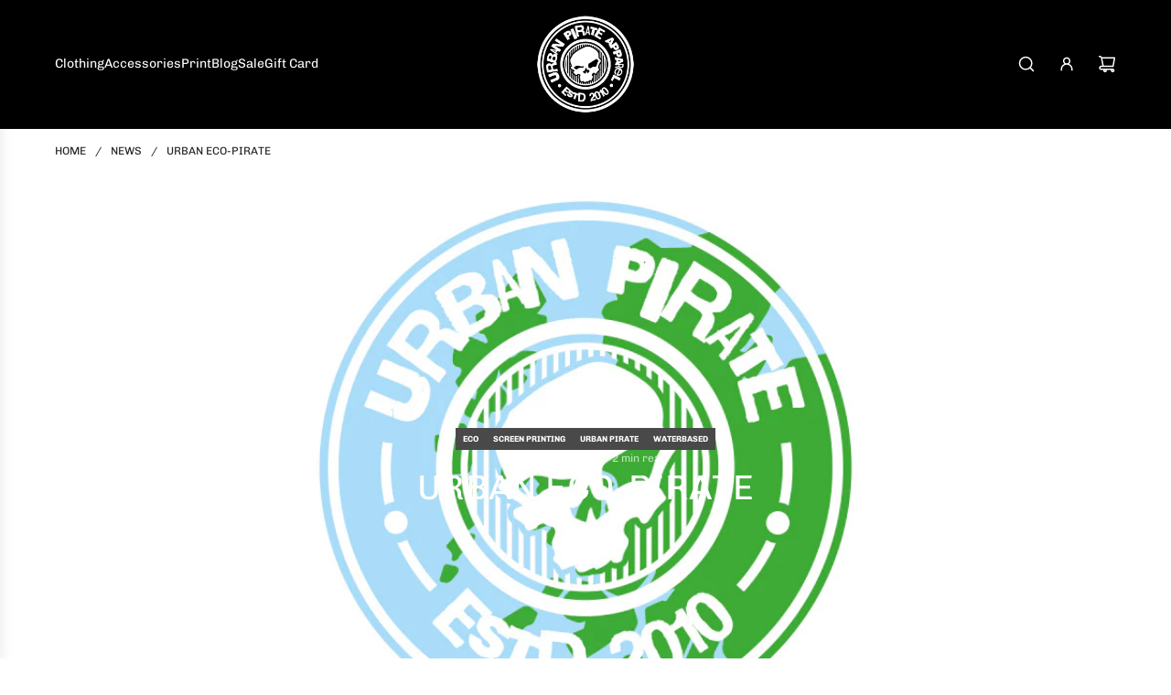

--- FILE ---
content_type: application/javascript
request_url: https://ecommplugins-trustboxsettings.trustpilot.com/urban-pirate.myshopify.com.js?settings=1608820796069&shop=urban-pirate.myshopify.com
body_size: 242
content:
const trustpilot_trustbox_settings = {"trustboxes":[],"activeTrustbox":0,"pageUrls":{"landing":"https://urban-pirate.myshopify.com","category":"https://urban-pirate.myshopify.com/collections/accessories","product":"https://urban-pirate.myshopify.com/products/frankie-bobble-hat-urban-pirate-scottish-gifts"}};
dispatchEvent(new CustomEvent('trustpilotTrustboxSettingsLoaded'));